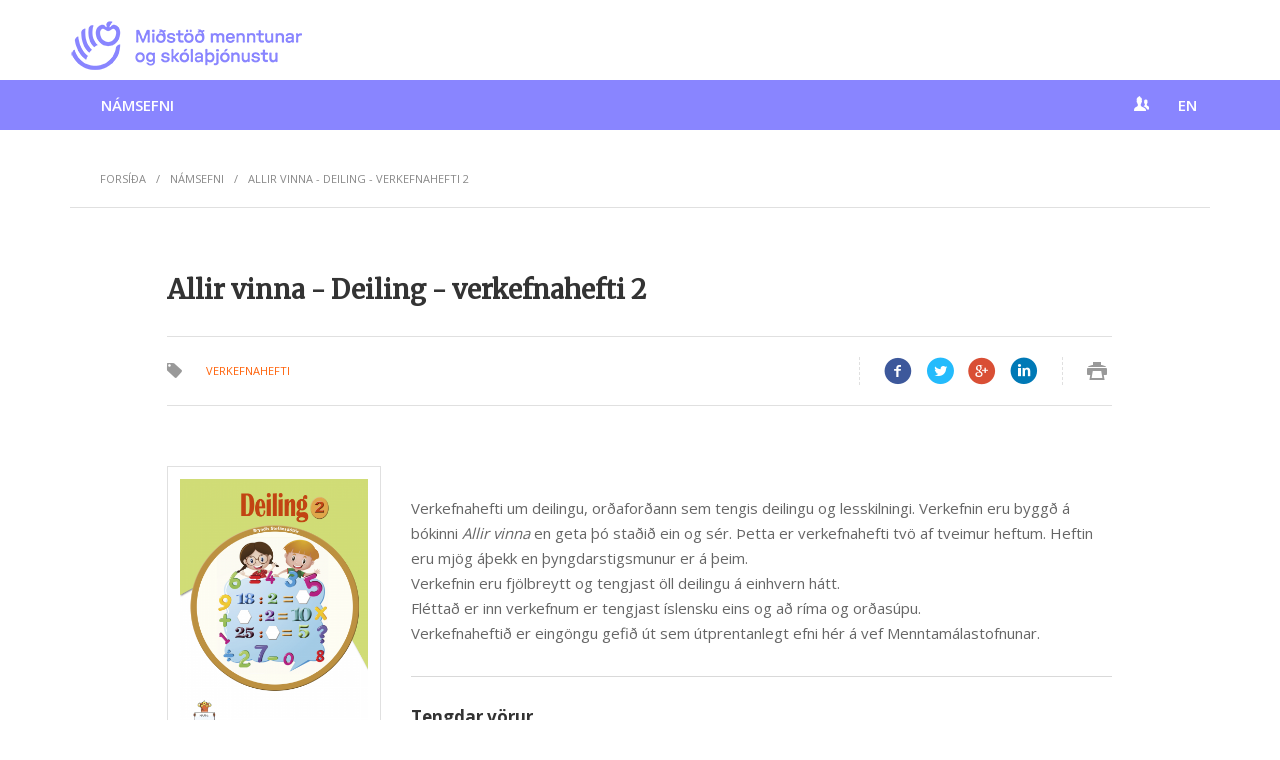

--- FILE ---
content_type: text/html; charset=utf-8
request_url: https://mms.is/namsefni/allir-vinna-deiling-verkefnahefti-2
body_size: 7548
content:
<!DOCTYPE html>
<html lang="is" dir="ltr" prefix="content: http://purl.org/rss/1.0/modules/content/ dc: http://purl.org/dc/terms/ foaf: http://xmlns.com/foaf/0.1/ og: http://ogp.me/ns# rdfs: http://www.w3.org/2000/01/rdf-schema# sioc: http://rdfs.org/sioc/ns# sioct: http://rdfs.org/sioc/types# skos: http://www.w3.org/2004/02/skos/core# xsd: http://www.w3.org/2001/XMLSchema#">
<head>
  <link rel="profile" href="https://www.w3.org/1999/xhtml/vocab" />
  <meta charset="utf-8">
  <meta name="viewport" content="width=device-width, initial-scale=1.0">
  <!--[if IE]><![endif]-->
<link rel="dns-prefetch" href="//ajax.googleapis.com" />
<link rel="preconnect" href="//ajax.googleapis.com" />
<link rel="dns-prefetch" href="//code.jquery.com" />
<link rel="preconnect" href="//code.jquery.com" />
<meta http-equiv="Content-Type" content="text/html; charset=utf-8" />
<meta property="og:image" content="https://mms.is/sites/mms.is/themes/mms_theme/assets/images/menta-logo.png" />
<meta property="twitter:image" content="https://mms.is/sites/mms.is/themes/mms_theme/assets/images/menta-logo.png" />
<link rel="shortcut icon" href="https://mms.is/sites/mms.is/files/logo_hvittfjola_1_0.jpg" type="image/jpeg" />
<meta name="description" content="Verkefnahefti um deilingu, orðaforðann sem tengis deilingu og lesskilningi. Verkefnin eru byggð á bókinni Allir vinna en geta þó staðið ein og sér. Þetta er verkefnahefti tvö af tveimur heftum. Heftin eru mjög áþekk en þyngdarstigsmunur er á þeim. Verkefnin eru fjölbreytt og tengjast öll deilingu á einhvern hátt. Fléttað er inn verkefnum er tengjast íslensku eins og að ríma og" />
<meta name="generator" content="Drupal 7 (https://www.drupal.org)" />
<link rel="canonical" href="https://mms.is/namsefni/allir-vinna-deiling-verkefnahefti-2" />
<link rel="shortlink" href="https://mms.is/node/4533" />
  <title>Allir vinna - Deiling - verkefnahefti 2 | Miðstöð menntunar og skólaþjónustu</title>
  <link type="text/css" rel="stylesheet" href="/sites/mms.is/files/advagg_css/css__O0TG_0mibrbn5AART-A2q0SkbV4bCQjnwcQOI1j5owg__3di-7o48Z39Tga35VwapyWTzvNLzZynG4QE6-SLPnMM___XawfEmsfZ21VVzyHBOxAvVo5z79AVQGpsuZvSC43sM.css" media="all" />
  <!-- HTML5 element support for IE6-8 -->
  <!--[if lt IE 9]>
    <script src="//html5shiv.googlecode.com/svn/trunk/html5.js"></script>
  <![endif]-->
  <script type="eb7e4dfeb75ed1cb9c142c5f-text/javascript" src="//ajax.googleapis.com/ajax/libs/jquery/2.1.4/jquery.min.js"></script>
<script type="eb7e4dfeb75ed1cb9c142c5f-text/javascript">
<!--//--><![CDATA[//><!--
window.jQuery || document.write("<script src='/sites/all/modules/jquery_update/replace/jquery/2.1/jquery.min.js'>\x3C/script>")
//--><!]]>
</script>
<script type="eb7e4dfeb75ed1cb9c142c5f-text/javascript">
<!--//--><![CDATA[//><!--
jQuery.migrateMute=false;jQuery.migrateTrace=true;
//--><!]]>
</script>
<script type="eb7e4dfeb75ed1cb9c142c5f-text/javascript" src="//code.jquery.com/jquery-migrate-1.4.1.min.js"></script>
<script type="eb7e4dfeb75ed1cb9c142c5f-text/javascript">
<!--//--><![CDATA[//><!--
window.jQuery && window.jQuery.migrateWarnings || document.write("<script src='/sites/all/modules/jquery_update/replace/jquery-migrate/1/jquery-migrate.min.js'>\x3C/script>")
//--><!]]>
</script>
<script type="eb7e4dfeb75ed1cb9c142c5f-text/javascript" src="/sites/mms.is/files/advagg_js/js__ZyeOaiFuDejQQbhUV7yg7atYZnj4WLfH77o0scv4068__jeShjS1-sEwOx4dbB-NSBsCnxWfNslS1Nkgx4CZngGA___XawfEmsfZ21VVzyHBOxAvVo5z79AVQGpsuZvSC43sM.js"></script>
<script type="eb7e4dfeb75ed1cb9c142c5f-text/javascript">
<!--//--><![CDATA[//><!--
document.createElement( "picture" );
//--><!]]>
</script>
<script type="eb7e4dfeb75ed1cb9c142c5f-text/javascript" src="/sites/mms.is/files/advagg_js/js__I1TTYf8Ub6uoljs56XcYEEJc6QsPCXSJyAgDCHKf0Vg__g9tYnzh3vi0j7f22EgQm28WBIWdUh-NBRhyC8nL5cW8___XawfEmsfZ21VVzyHBOxAvVo5z79AVQGpsuZvSC43sM.js"></script>
<script type="eb7e4dfeb75ed1cb9c142c5f-text/javascript">
<!--//--><![CDATA[//><!--
jQuery.extend(Drupal.settings,{"basePath":"\/","pathPrefix":"","setHasJsCookie":0,"ajaxPageState":{"theme":"mms_theme","theme_token":"xeD9JtDdFLzojvih4aeYx4bSTZwgXG7cE8AJn_fRvi0","css":{"modules\/system\/system.base.css":1,"sites\/all\/modules\/domain\/domain_nav\/domain_nav.css":1,"modules\/field\/theme\/field.css":1,"sites\/all\/modules\/google_cse\/google_cse.css":1,"sites\/all\/modules\/logintoboggan\/logintoboggan.css":1,"sites\/all\/modules\/scald\/modules\/fields\/mee\/css\/editor-global.css":1,"modules\/node\/node.css":1,"sites\/all\/modules\/picture\/picture_wysiwyg.css":1,"sites\/all\/modules\/scald_file\/scald_file.css":1,"sites\/all\/modules\/views\/css\/views.css":1,"sites\/all\/modules\/ckeditor\/css\/ckeditor.css":1,"sites\/all\/modules\/ctools\/css\/ctools.css":1,"sites\/mms.is\/themes\/mms_theme\/assets\/main.css":1},"js":{"sites\/all\/modules\/picture\/picturefill2\/picturefill.min.js":1,"sites\/all\/modules\/picture\/picture.min.js":1,"sites\/all\/themes\/bootstrap\/js\/bootstrap.js":1,"\/\/ajax.googleapis.com\/ajax\/libs\/jquery\/2.1.4\/jquery.min.js":1,"\/\/code.jquery.com\/jquery-migrate-1.4.1.min.js":1,"misc\/jquery-extend-3.4.0.js":1,"misc\/jquery-html-prefilter-3.5.0-backport.js":1,"misc\/jquery.once.js":1,"misc\/drupal.js":1,"sites\/all\/modules\/google_cse\/google_cse.js":1,"public:\/\/languages\/is_4YOGtA3X_R6PzL-T73zaNvJ1B_N7aRwEnvWlUJS6btE.js":1,"sites\/mms.is\/themes\/mms_theme\/assets\/javascripts\/shared.js":1}},"googleCSE":{"cx":"009490683484349307168:xjp0chesrom","language":"is","resultsWidth":600,"domain":"www.google.is","showWaterMark":1},"currentPath":"node\/4533","currentPathIsAdmin":false,"bootstrap":{"anchorsFix":"0","anchorsSmoothScrolling":"0","formHasError":1,"popoverEnabled":1,"popoverOptions":{"animation":1,"html":0,"placement":"right","selector":"","trigger":"click","triggerAutoclose":1,"title":"","content":"","delay":0,"container":"body"},"tooltipEnabled":1,"tooltipOptions":{"animation":1,"html":0,"placement":"auto left","selector":"","trigger":"hover focus","delay":0,"container":"body"}}});
//--><!]]>
</script>
</head>
<body class="html not-front not-logged-in one-sidebar sidebar-first page-node page-node- page-node-4533 node-type-product-display domain-mms-is i18n-is">
  <div id="skip-link">
    <a href="#main-content" class="element-invisible element-focusable">Hoppa yfir í aðalefni</a>
  </div>

  <!-- header begins -->
  <div class="container-fluid cmp-header hidden-print">
    <div class="fixed--top cmp-header__wrapper">
        <div class="container cmp-header__upper-section">
            <div class="cmp-header__logo pull-left"><a href="/"><img src="/sites/mms.is/themes/mms_theme/assets/images/midstod.menntunar.logo.png" alt=""></a></div>
            <div class="cmp-header__mobile-logo text-center"><a href="/"><img src="/sites/mms.is/themes/mms_theme/assets/images/midstod.menntunar.icon.png" alt=""></a></div>
        </div>
        <input type="checkbox" class="cmp-header__burger cmp-toggle__trigger" id="mobile-menu">
        <label class="cmp-hamburger cmp-hamburger--htx cmp-toggle__item" for="mobile-menu">
            <span>Menu</span>
        </label>
        <nav class="cmp-navbar cmp-toggle__content">
            <div class="container">
                <ul class="list-unstyled cmp-navbar__nav lay-mb--z"><li class="cmp-toggle--slide-down"><input class="cmp-toggle__trigger" type="checkbox"><a href="/namsefni" class="link-unstyled">Námsefni</a><span class="cmp-navbar__expand cmp-toggle__item"><span></span></span><div class="cmp-navbar__dropdown cmp-toggle__content"><div class="container"><div class="row"><ul class="list-unstyled col-md-3"><li class="cmp-toggle--slide-down"><a href="/namsefni" class="link-unstyled">Leit í útgefnu efni</a></li><li class="cmp-toggle--slide-down"><a href="/rafbaekur" class="link-unstyled">Rafbókaskápur</a></li><li class="cmp-toggle--slide-down"><a href="/veftorg-namsgreina" class="link-unstyled">Veftorg námsgreina</a></li><li class="cmp-toggle--slide-down"><a href="https://fraedslugatt.is/" class="link-unstyled">Fræðslugátt</a></li></ul><ul class="list-unstyled col-md-3"><li class="cmp-toggle--slide-down"><a href="http://a4.is/mms" class="link-unstyled">Pantanir skóla</a></li><li class="cmp-toggle--slide-down"><a href="https://mms.is/laest-svaedi" class="link-unstyled">Læst svæði</a></li><li class="cmp-toggle--slide-down"><a href="https://island.is/s/midstod-menntunar-og-skolathjonustu/adsent-namsefni" class="link-unstyled">Aðsent efni</a></li><li class="cmp-toggle--slide-down"><a href="https://laesisvefurinn.is/" class="link-unstyled">Læsisvefurinn</a></li></ul><ul class="list-unstyled col-md-3"><li class="cmp-toggle--slide-down"><a href="/skyrslur-2" class="link-unstyled">Skýrslur og handbækur</a></li></ul> <ul class="list-unstyled col-md-3 hidden-sm hidden-xs"><li><a class="link-unstyled btn btn-default btn-block iconfont iconfont-book" href="https://a4.is/mms">Pantanir Skóla</a></li><li><a class="link-unstyled btn btn-default btn-block iconfont iconfont-news" href="/frettir">Fréttir og útgáfa</a></li></ul> <ul class="list-unstyled col-md-3 hidden-md hidden-lg hidden-xl"><li><a class="link-unstyled" href="https://a4.is/mms">Pantanir Skóla</a></li><li><a class="link-unstyled" href="/frettir">Fréttir og útgáfa</a></li></ul></div></div></div></li></ul>                                <ul class="cmp-navbar__nav cmp-navbar__nav--sub lay-mb--z list-unstyled hidden-sm hidden-xs">
                <!--
                                -->
                <li class="relative">
                    <a href="#" class="link-unstyled js-login-toggle"><i class="iconfont iconfont-users"></i></a>
                    <div class="cmp-login-dropdown">
                                                <form action="/user" method="post" id="user-login" accept-charset="UTF-8">
                            <label for="" class="text-uppercase lay-mb--xs">Skrá  inn</label>
                            <input type="text" placeholder="Notendanafn" class="form-control" name="name" value="" size="60" maxlength="60">
                            <input type="password" placeholder="Lykilorð" class="form-control"name="pass" size="60" maxlength="128">
                            <input type="hidden" name="form_build_id" value="form-d38D2mLxGlqo5iDUfpwUeJ1z-x3EVdbw-ui0dGDx7dI">
                            <input type="hidden" name="form_id" value="user_login">
                            <p class="cmp-toolbar__links lay-mt--xxs lay-mb--xs">
                                <a href="/user/password" class="link-unstyled">Forgot password?</a>
                            </p>
                            <button type="submit" name="op" class="btn btn-success btn-block">Innskrá</button>
                        </form>
                                            </div>
                </li>
               <li class="relative">
                    <a href="/directorate-education" class="link-unstyled">EN</a>
                </li>
                </ul>
            </div>
        </nav>
    </div>
</div>
  <!-- header ends -->

    

<div class="container">
    <div class="lay-mb--ms lay-mt--xs">
        <div class="cmp-breadcrumbs clearfix">
            <!-- breadcrumb begins -->
            <ol class="list-inline lay-mb--z"><li><a href="/">Forsíða</a></li><li><a href="/namsefni/">Námsefni</a></li><li>Allir vinna - Deiling - verkefnahefti 2</li></ol>            <!-- breadcrumb ends -->
        </div>
    </div>

    <div class="lay-mb--xl">
        <div class="row">
            <div class="col-md-10 col-md-offset-1">
                <div class="lay-mb--sm">
                    <h2>Allir vinna - Deiling - verkefnahefti 2</h2>                </div>
                                <!-- content begins -->
                  <div class="region region-content">
    <section id="block-system-main" class="block block-system clearfix">

      
  <div class="lay-mb--md">
        <div class="cmp-toolbar clearfix">
            <div class="cmp-toolbar__links iconfont iconfont-tag col-md-7">
              <a class="link-unstyled" href="/namsefni?category=921">Verkefnahefti</a>
            </div>
            <div class="cmp-toolbar__icons col-md-5">
                <span class="cmp-toolbar__divider hidden-sm hidden-xs"></span>

                <a href="https://www.facebook.com/share.php?u=https://mms.is/namsefni/allir-vinna-deiling-verkefnahefti-2&amp;title=Allir vinna - Deiling - verkefnahefti 2" class="cmp-toolbar__icon cmp-toolbar__icon--scale cmp-tooltip cmp-tooltip--hidden-sm link-unstyled js-popup-link" data-tooltip="deila á facebook" onclick="if (!window.__cfRLUnblockHandlers) return false; return shareToFacebook(event)" data-cf-modified-eb7e4dfeb75ed1cb9c142c5f-="">
                    <span class="iconfont iconfont-facebook-with-circle"></span>
                </a>

                <a href="https://twitter.com/home?status=Allir vinna - Deiling - verkefnahefti 2 https://mms.is/namsefni/allir-vinna-deiling-verkefnahefti-2" target="_blank" class="cmp-toolbar__icon cmp-toolbar__icon--scale cmp-tooltip cmp-tooltip--hidden-sm link-unstyled js-popup-link" data-tooltip="deila á twitter">     
                    <span class="iconfont iconfont-twitter-with-circle"></span>       
                </a>      
  
                <a href="https://plus.google.com/share?url=https://mms.is/namsefni/allir-vinna-deiling-verkefnahefti-2" class="cmp-toolbar__icon cmp-toolbar__icon--scale cmp-tooltip cmp-tooltip--hidden-sm link-unstyled js-popup-link" data-tooltip="deila á google+">       
                    <span class="iconfont iconfont-google-with-circle"></span>        
                </a>      
  
                <a href="http://www.linkedin.com/shareArticle?mini=true&amp;url=https://mms.is/namsefni/allir-vinna-deiling-verkefnahefti-2&amp;title=Allir vinna - Deiling - verkefnahefti 2&amp;source=mms.is" class="cmp-toolbar__icon cmp-toolbar__icon--scale cmp-tooltip cmp-tooltip--hidden-sm link-unstyled js-popup-link" data-tooltip="deila á linkedin">      
                    <span class="iconfont iconfont-linkedin-with-circle"></span>      
                </a>

                <span class="cmp-toolbar__divider"></span>

                <a href="javascript:window.print()" class="cmp-toolbar__icon cmp-toolbar__icon--sm cmp-tooltip cmp-tooltip--hidden-sm link-unstyled" data-tooltip="prenta síðu">
                    <span class="iconfont iconfont-print"></span>
                </a>
            </div>
        </div>
    </div><script type="eb7e4dfeb75ed1cb9c142c5f-text/javascript">
        ;(function($){
  
          /**
           * jQuery function to prevent default anchor event and take the href * and the title to make a share pupup
           *
           * @param  {[object]} e           [Mouse event]
           * @param  {[integer]} intWidth   [Popup width defalut 500]
           * @param  {[integer]} intHeight  [Popup height defalut 400]
           * @param  {[boolean]} blnResize  [Is popup resizeabel default true]
           */
          $.fn.customerPopup = function (e, intWidth, intHeight, blnResize) {
            
            // Prevent default anchor event
            e.preventDefault();
            
            // Set values for window
            intWidth = intWidth || '500';
            intHeight = intHeight || '400';
            strResize = (blnResize ? 'yes' : 'no');

            // Set title and open popup with focus on it
            var strTitle = ((typeof this.attr('title') !== 'undefined') ? this.attr('title') : 'Social Share'),
                strParam = 'width=' + intWidth + ',height=' + intHeight + ',resizable=' + strResize,            
                objWindow = window.open(this.attr('href'), strTitle, strParam).focus();
          }
          
          /* ================================================== */
          
          $(document).ready(function ($) {
            $('.js-popup-link').on('click', function(e) {
              $(this).customerPopup(e);
            });
          });
            
        }(jQuery));
    </script>
<div class="row">
    <div class="col-sm-3">

                    <div class="border cmp-card__box lay-mb--xs ">
                <img src="https://mms.is/sites/mms.is/files/styles/large/public/2826_deiling_2.png?itok=1V8AxqHX" alt="" />
            </div>
        
                <!-- Comment out until we setup some store for ordering these things
                -->
                
        <!--
        TODO: - Update link
                    <a class="btn btn-success btn-block lay-mb--sm" href="#">
                Open video            </a>
                -->

                    <a class="btn btn-success btn-block lay-mb--sm" target="_blank" href="https://mms.is/sites/mms.is/files/atoms/files/2826_deiling_2.pdf">
                Opna vöru            </a>
        
        <ul class="list-unstyled cmp-list--info lay-mb--sm">
                            <li class="cmp-list__title">
                    Höfundur                </li>
                <li>
                    Bryndís Stefánsdóttir                </li>
            
            
                            <li class="cmp-list__title">
                    Myndefni                </li>
                <li>
                    Shutterstock.com                </li>
            
            
                            <li class="cmp-list__title">
                    Vörunúmer                </li>
                <li>
                    2826                </li>
            
                                                <li class="cmp-list__title">Skólastig</li>
                                            <li><a href="/namsefni?level=17">Yngsta stig</a></li>
                                                
                            <li class="cmp-list__title">
                    Útgáfuár                </li>
                <li>
                    2019                </li>
                                        <li class="cmp-list__title">
                    Lengd                </li>
                <li>
                    17 bls.                </li>
                    </ul>
    </div>

    <div class="col-sm-9">
        <article class="cmp-article">
            <div class="cmp-article__summary">
                            </div>
            <p>
                <p>Verkefnahefti um deilingu, orðaforðann sem tengis deilingu og lesskilningi. Verkefnin eru byggð á bókinni <em>Allir vinna</em> en geta þó staðið ein og sér. Þetta er verkefnahefti tvö af tveimur heftum. Heftin eru mjög áþekk en þyngdarstigsmunur er á þeim.<br />
Verkefnin eru fjölbreytt og tengjast öll deilingu á einhvern hátt.<br />
Fléttað er inn verkefnum er tengjast íslensku eins og að ríma og orðasúpu.<br />
Verkefnaheftið er eingöngu gefið út sem útprentanlegt efni hér á vef Menntamálastofnunar.</p>
            </p>
        </article>
                            
                            <!-- YOUR IP: 3.142.77.219 -->

                                    <hr>
                <p class="bold text-dark text-large">Tengdar vörur</p>
                <ul class="cmp-list cmp-list--icons list-unstyled lay-mb--sm"><li class="cmp-list__title">Ítarefni</li><li><span class="iconfont iconfont-book"></span><a href="/namsefni/allir-vinna-deiling-lestrarbok" class="link-unstyled"><span class="bold">Allir vinna - Deiling - Lestrarbók</span> Vnr. 7705</a></li><li><span class="iconfont iconfont-book"></span><a href="/namsefni/safnid-mitt-samlagning-lestrarbok" class="link-unstyled"><span class="bold">Safnið mitt - Samlagning - Lestrarbók</span> Vnr. 1760</a></li><li><span class="iconfont iconfont-book"></span><a href="/namsefni/ljosin-i-blokkinni-fradrattur-lestrarbok" class="link-unstyled"><span class="bold">Ljósin í blokkinni - Frádráttur - Lestrarbók</span> Vnr. 1761</a></li><li><span class="iconfont iconfont-book"></span><a href="/namsefni/stud-a-staerdfraedisyningu-tvivid-form-lestrarbok" class="link-unstyled"><span class="bold">Stuð á stærðfræðisýningu - Tvívíð form - Lestrarbók</span> Vnr. 1762</a></li><li><span class="iconfont iconfont-book"></span><a href="/namsefni/margfold-vandraedi-margfoldun-lestrarbok" class="link-unstyled"><span class="bold">Margföld vandræði - Margföldun - Lestrarbók</span> Vnr. 7678</a></li><li><span class="iconfont iconfont-book"></span><a href="/namsefni/dundurstrakurinn-saetisgildi-lestrarbok" class="link-unstyled"><span class="bold">Dúndurstrákurinn - Sætisgildi - Lestrarbók</span> Vnr. 1763</a></li><li><span class="iconfont iconfont-book"></span><a href="/namsefni/toluboxid-hennar-ommu-flokkun" class="link-unstyled"><span class="bold">Töluboxið hennar ömmu - Flokkun</span> Vnr. 5524</a></li><li><span class="iconfont iconfont-book"></span><a href="/namsefni/runa-jafnar-leikinn-slettar-tolur-og-oddatolur" class="link-unstyled"><span class="bold">Rúna jafnar leikinn - Sléttar tölur og oddatölur</span> Vnr. 5525</a></li></ul><ul class="cmp-list cmp-list--icons list-unstyled lay-mb--sm"><li class="cmp-list__title">Rafbók</li><li><span class="iconfont iconfont-tablet"></span><a href="/namsefni/allir-vinna-deiling-rafbok" class="link-unstyled"><span class="bold">Allir vinna - Deiling (rafbók)</span> Vnr. 40206</a></li></ul><ul class="cmp-list cmp-list--icons list-unstyled lay-mb--sm"><li class="cmp-list__title">Hljóðefni</li><li><span class="glyphicon glyphicon-volume-up"></span><a href="/namsefni/allir-vinna-deiling-hljodbok" class="link-unstyled"><span class="bold">Allir vinna - Deiling (hljóðbók)</span> Vnr. 8108</a></li></ul><ul class="cmp-list cmp-list--icons list-unstyled lay-mb--sm"><li class="cmp-list__title">Verkefnahefti</li><li><span class="iconfont iconfont-home"></span><a href="/namsefni/allir-vinna-deiling-verkefnahefti-1" class="link-unstyled"><span class="bold">Allir vinna - Deiling - Verkefnahefti 1</span> Vnr. 2825</a></li></ul>                        </div>
</div>




</section>
  </div>
                <!-- content ends -->
            </div>
        </div>
    </div>

</div>

<!-- footer begins -->
<!-- Load Facebook SDK for JavaScript -->
      <div id="fb-root"></div>
      <script type="eb7e4dfeb75ed1cb9c142c5f-text/javascript">
        window.fbAsyncInit = function() {
          FB.init({
            xfbml            : true,
            version          : 'v9.0'
          });
        };

 

        (function(d, s, id) {
        var js, fjs = d.getElementsByTagName(s)[0];
        if (d.getElementById(id)) return;
        js = d.createElement(s); js.id = id;
        js.src = 'https://connect.facebook.net/en_US/sdk/xfbml.customerchat.js';
        fjs.parentNode.insertBefore(js, fjs);
      }(document, 'script', 'facebook-jssdk'));</script>

 

      <!-- Your Chat Plugin code -->
      <div class="fb-customerchat"
        attribution="install_email"
        page_id="255819221219631"
  theme_color="#1a80cc"
  logged_in_greeting="Halló, hvernig getum við aðstoðað?"
  logged_out_greeting="Halló, hvernig getum við aðstoðað?">
      </div>

<footer class="cmp-footer text-small">
   <div class="container">
      <section class="cmp-footer__section cmp-footer__contact hidden-print">
         <ul class="list-inline lay-mb--z">
            <li class="bold">
               <a href="/cdn-cgi/l/email-protection#6818071b1c1d1a2805051b46011b" class="link-unstyled">
               <i class="iconfont iconfont-email"></i>
               Hafðu samband               </a>
            </li>
         </ul>
         <hr class="hidden-md hidden-lg hidden-sm">
         <ul class="list-inline lay-mb--z cmp-footer__social">
            <li class="bold">
                <a href="https://www.facebook.com/midstodmenntunar/" class="link-unstyled">
                    <i class="iconfont iconfont-facebook-with-circle"></i>
                </a>
            </li>
         </ul>
      </section>
      <hr>
      <!-- <section class="auto-clear row cmp-footer__section cmp-footer__postlist hidden-print">
         <div class="col-xs-12 col-sm-5 col-md-4 col-lg-3">
            <p class="lay-mb--z">
                           </p>
         </div>
         <div class="col-xs-12 col-sm-7 col-md-8 col-lg-9">
                     </div>
      </section>
      <hr> -->
      
      <section class="auto-clear row cmp-footer__section">
         <div class="col-xs-6 col-sm-6 col-md-3 col-lg-3 sub-section">
            <p class="lay-mb--z col-xs-12">
               <span class="bold">Miðstöð menntunar og skólaþjónustu</span><br>
               Víkurhvarfi 3<br>
               203 Kópavogi<br>
               Kt. 660124-1280
            </p>
         </div>
         <div class="col-xs-6 col-sm-6 col-md-3 col-lg-3 cmp-footer__icon sub-section">
            <i class="bold iconfont iconfont-iphone col-xs-2"></i>
            <span class="col-xs-10">
               <p>Sími</p>
               <p class="bold lay-mb--z"><a href="tel:5147500" class="link-unstyled">514-7500</a></p>
            </span>
         </div>
         <div class="col-xs-6 col-sm-6 col-md-3 col-lg-3 cmp-footer__icon sub-section">
            <i class="bold iconfont iconfont-clock col-xs-2"></i>
            <span class="col-xs-10">
               <p>Opnunartími</p>
               <p class="bold lay-mb--z">mán-fim: 09:00 - 15:00</p>
               <p class="bold lay-mb--z">fös: 09:00 - 12:00</p>
            </span>
         </div>
         <div class="col-xs-6 col-sm-6 col-md-3 col-lg-3 cmp-footer__icon sub-section">
            <i class="bold iconfont iconfont-email col-xs-2"></i>
            <span class="col-xs-10">
               <p>Netfang</p>
               <p class="bold lay-mb--z"><a href="/cdn-cgi/l/email-protection#b2c2ddc1c6c7c0f2dfdfc19cdbc1" class="link-unstyled">postur(hjá)mms.is</a></p>
            </span>
         </div>
      </section>
      <hr>
      <section class="cmp-footer__section">
         <p class="text-center">© 2016 Allur réttur áskilinn</p>
      </section>
   </div>
</footer>
<!-- footer ends -->


  <script data-cfasync="false" src="/cdn-cgi/scripts/5c5dd728/cloudflare-static/email-decode.min.js"></script><script type="eb7e4dfeb75ed1cb9c142c5f-text/javascript" src="/sites/mms.is/files/advagg_js/js__Dx87WVqe4v5JxdO5NQXWuqi4N2DXrrivAJ5F7KUcBCY__qAl84FcCv2jyN22yFGS5Oc85cjd9zKX6p_cFNLGhe-M___XawfEmsfZ21VVzyHBOxAvVo5z79AVQGpsuZvSC43sM.js" async="async"></script>
<script type="eb7e4dfeb75ed1cb9c142c5f-text/javascript" src="/sites/mms.is/files/advagg_js/js__i11V-7AETPhfL9YzRpXBpECwVkYyQ_ahu2eHxES_mK0__S79mhsO6q7fWONLNt9XSEZx-JmiQeAEtuPkuVxIEjpY___XawfEmsfZ21VVzyHBOxAvVo5z79AVQGpsuZvSC43sM.js"></script>
  
  <!-- footer begins -->
    <!-- footer ends -->
 <script src="/sites/mms.is/themes/mms_theme/assets/javascripts/layout_base.js" type="eb7e4dfeb75ed1cb9c142c5f-text/javascript"></script><script type="eb7e4dfeb75ed1cb9c142c5f-text/javascript">
        WebFontConfig = {
          google: {
            families: ['Open Sans:400,600,700', 'Merriweather']
          }
        };

        (function(d) {
              var wf = d.createElement('script'), s = d.scripts[0];
              wf.src = 'https://ajax.googleapis.com/ajax/libs/webfont/1.6.26/webfont.js';
              wf.async = true;
              s.parentNode.insertBefore(wf, s);
           })(document);
</script>
<script src="/cdn-cgi/scripts/7d0fa10a/cloudflare-static/rocket-loader.min.js" data-cf-settings="eb7e4dfeb75ed1cb9c142c5f-|49" defer></script><script defer src="https://static.cloudflareinsights.com/beacon.min.js/vcd15cbe7772f49c399c6a5babf22c1241717689176015" integrity="sha512-ZpsOmlRQV6y907TI0dKBHq9Md29nnaEIPlkf84rnaERnq6zvWvPUqr2ft8M1aS28oN72PdrCzSjY4U6VaAw1EQ==" data-cf-beacon='{"version":"2024.11.0","token":"4e5d8bf1257a4cd185257d6da8151671","r":1,"server_timing":{"name":{"cfCacheStatus":true,"cfEdge":true,"cfExtPri":true,"cfL4":true,"cfOrigin":true,"cfSpeedBrain":true},"location_startswith":null}}' crossorigin="anonymous"></script>
</body>
</html>


--- FILE ---
content_type: application/javascript
request_url: https://mms.is/sites/mms.is/files/advagg_js/js__I1TTYf8Ub6uoljs56XcYEEJc6QsPCXSJyAgDCHKf0Vg__g9tYnzh3vi0j7f22EgQm28WBIWdUh-NBRhyC8nL5cW8___XawfEmsfZ21VVzyHBOxAvVo5z79AVQGpsuZvSC43sM.js
body_size: 1711
content:
(function($){Drupal.googleCSE=Drupal.googleCSE||{};Drupal.behaviors.googleCSE={attach:function(context,settings){if(Drupal.settings.googleCSE.showWaterMark){Drupal.googleCSE.googleCSEWatermark('#search-block-form.google-cse',context);Drupal.googleCSE.googleCSEWatermark('#search-form.google-cse',context);Drupal.googleCSE.googleCSEWatermark('#google-cse-results-searchbox-form',context)}}};Drupal.googleCSE.googleCSEWatermark=function(id,context){var f=$(id,context)[0];if(f&&(f.query||f['edit-search-block-form--2']||f['edit-keys'])){var q=f.query?f.query:(f['edit-search-block-form--2']?f['edit-search-block-form--2']:f['edit-keys']),n=navigator,l=location;if(n.platform=='Win32')q.style.cssText='border: 1px solid #7e9db9; padding: 2px;';var b=function(){if(q.value=='')q.style.background='#FFFFFF url(https://www.google.com/cse/intl/'+Drupal.settings.googleCSE.language+'/images/google_custom_search_watermark.gif) left no-repeat'},f=function(){q.style.background='#ffffff'};q.onfocus=f;q.onblur=b;b()}}})(jQuery);;/*})'"*/
Drupal.locale = { 'pluralFormula': function ($n) { return Number(($n!=1)); }, 'strings': {"":{"An AJAX HTTP error occurred.":"AJAX HTTP villa kom upp.","HTTP Result Code: !status":"HTTP St\u00f6\u00f0uk\u00f3\u00f0i: !status","An AJAX HTTP request terminated abnormally.":"AJAX HTTP bei\u00f0nin enda\u00f0i me\u00f0 \u00f3e\u00f0lilegum h\u00e6tti.","Debugging information follows.":"Sj\u00e1 me\u00f0fylgjandi afl\u00fasunarskilabo\u00f0.","Path: !uri":"Sl\u00f3\u00f0: !uri","StatusText: !statusText":"St\u00f6\u00f0utexti: !statusText","Configure":"Stilla","@label":"@label","Home":"Fors\u00ed\u00f0a","Hide":"Fela","Show":"S\u00fdna","(active tab)":"(virkur flipi)","New":"N\u00fdtt","Please wait...":"Vinsamlegast b\u00ed\u00f0i\u00f0...","Select all rows in this table":"Velja allar ra\u00f0ir \u00ed \u00feessari t\u00f6flu","Deselect all rows in this table":"Afvelja allar ra\u00f0ir \u00ed \u00feessari t\u00f6flu","Edit":"Breyta","Re-order rows by numerical weight instead of dragging.":"Endurra\u00f0a r\u00f6\u00f0um eftir t\u00f6lulegu v\u00e6gi \u00ed sta\u00f0 \u00feess a\u00f0 draga \u00fe\u00e6r.","Show row weights":"S\u00fdna l\u00ednuv\u00e6gi","Hide row weights":"Fela l\u00ednuv\u00e6gi","Drag to re-order":"Drag\u00f0u til a\u00f0 endurra\u00f0a","Changes made in this table will not be saved until the form is submitted.":"Breytingar framkv\u00e6mdar \u00ed \u00feessari t\u00f6flu ver\u00f0a ekki vista\u00f0ar fyrr en formi\u00f0 er innsent.","Hide summary":"Fela samantekt","Edit summary":"Breyta samantekt","Not in menu":"Ekki \u00ed valmynd","Automatic alias":"Sj\u00e1lfvirkt samnefni","Alias: @alias":"Samnefni: @alias","No alias":"Ekkert samnefni","By @name on @date":"Eftir @name \u00feann @date","By @name":"Eftir @name","Not published":"Ekki birt","Not restricted":"Ekki takmarka\u00f0","Restricted to certain pages":"Takmarka\u00f0 vi\u00f0 \u00e1kve\u00f0nar s\u00ed\u00f0ur","Not customizable":"Ekki stillanlegt","The changes to these blocks will not be saved until the \u003Cem\u003ESave blocks\u003C\/em\u003E button is clicked.":"Breytingar \u00e1 \u00feessari blokk ver\u00f0a ekki vista\u00f0ar fyrr en smellt hefur veri\u00f0 \u00e1 \u003Cem\u003EVista blokk\u003C\/em\u003E hnappinn.","Add":"B\u00e6ta vi\u00f0","Link":"Hlekkur","View":"Sko\u00f0a","Remove":"Fjarl\u00e6gja","Enabled":"Virkt","Status":"Sta\u00f0a","Active":"Virkt","Disabled":"\u00d3virkt","Parent":"Foreldri","Size":"St\u00e6r\u00f0","None":"Engin","This field is required.":"Nau\u00f0synlegt er a\u00f0 fylla \u00fat \u00feennan reit.","@count years":"@count \u00e1r","1 month":"1 m\u00e1nu\u00f0ur","@count min":"@count m\u00edn","@count sec":"@count sek","@count months":"@count m\u00e1nu\u00f0ir","@count weeks":"@count vikur","1 week":"1 vika","@count days":"@count dagar","@count hours":"@count klukkut\u00edmar","1 min":"1 m\u00edn","1 day":"1 dagur","0 sec":"0 sek.","1 hour":"1 klukkut\u00edmi","1 sec":"1 sek","N\/A":"\u00c1 ekki vi\u00f0","No name":"Ekkert nafn","Close":"Loka","1 year":"1 \u00e1r","From @title":"Fr\u00e1 @title","All":"Allt","ResponseText: !responseText":"Sv\u00f6runarTexti: !responseText","No title":"Enginn titill"}} };
;/*})'"*/
;/*})'"*/
!function(e){function t(a){if(n[a])return n[a].exports;var r=n[a]={exports:{},id:a,loaded:!1};return e[a].call(r.exports,r,r.exports,t),r.loaded=!0,r.exports}var a=window.webpackJsonp;window.webpackJsonp=function(o,p){for(var s,l,i=0,c=[];i<o.length;i++)l=o[i],r[l]&&c.push.apply(c,r[l]),r[l]=0;for(s in p)e[s]=p[s];for(a&&a(o,p);c.length;)c.shift().call(null,t);if(p[0])return n[0]=0,t(0)};var n={},r={7:0};t.e=function(e,a){if(0===r[e])return a.call(null,t);if(void 0!==r[e])r[e].push(a);else{r[e]=[a];var n=document.getElementsByTagName("head")[0],o=document.createElement("script");o.type="text/javascript",o.charset="utf-8",o.async=!0,o.src=t.p+""+e+"."+({0:"audio_player",1:"layout_base",2:"layout_front",3:"page_events",4:"page_index",5:"page_styleguide",6:"video_player"}[e]||e)+".js",n.appendChild(o)}},t.m=e,t.c=n,t.p="assets/javascripts/"}([]);
;/*})'"*/
;/*})'"*/
